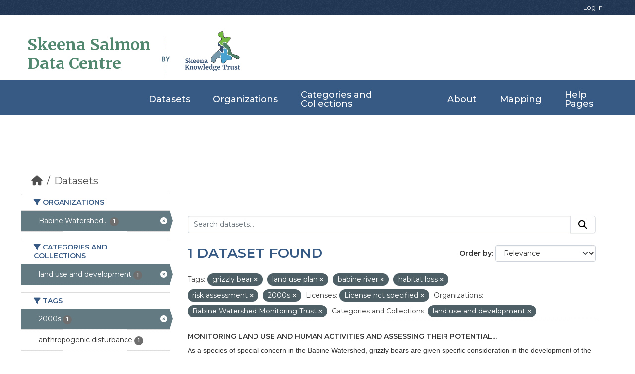

--- FILE ---
content_type: text/html; charset=utf-8
request_url: https://data.skeenasalmon.info/dataset/?tags=grizzly+bear&tags=land+use+plan&tags=babine+river&tags=habitat+loss&tags=risk+assessment&tags=2000s&license_id=notspecified&organization=babine-watershed-monitoring-trust&groups=land-use-and-development
body_size: 26577
content:


<!DOCTYPE html>
<!--[if IE 9]> <html lang="en" class="ie9"> <![endif]-->
<!--[if gt IE 8]><!--> <html lang="en"  > <!--<![endif]-->
  <head>
    <meta charset="utf-8" />
      <meta name="csrf_field_name" content="_csrf_token" />
      <meta name="_csrf_token" content="ImI1Y2IyNTA5MDdjNDc1ZDJiOWJhM2Q3NzY3M2VmMDI5OGM4MTgyYzUi.aWglwA.gjBlulxS0t_5kKlSeHmtInIy0hQ" />

      <meta name="generator" content="ckan 2.11.4" />
      <meta name="viewport" content="width=device-width, initial-scale=1.0">
    <title>Dataset - Skeena Salmon Data Catalogue</title>

    
    <link rel="shortcut icon" href="/base/images/ckan.ico" />
    
  
    
      
      
      
    
    
    

  <link rel="stylesheet" href="/css/main.css">
  <link rel="stylesheet" href="/css/normalize.css">
  
  <!-- Google tag (gtag.js) -->
  <script async src="https://www.googletagmanager.com/gtag/js?id=G-ZP85CSYE3X"></script>
  <script>
    window.dataLayer = window.dataLayer || [];
    function gtag(){dataLayer.push(arguments);}
    gtag('js', new Date());

    gtag('config', 'G-ZP85CSYE3X');
  </script>


    
    <link href="/webassets/base/51d427fe_main.css" rel="stylesheet"/>
<link href="/webassets/ckanext-geoview/f197a782_geo-resource-styles.css" rel="stylesheet"/>
    
    

  </head>

  
  <body data-site-root="https://data.skeenasalmon.info/" data-locale-root="https://data.skeenasalmon.info/" >

    
    <div class="visually-hidden-focusable"><a href="#content">Skip to main content</a></div>
  

  
    
        


  
    <div class="account-masthead">
      <div class="container">
        
        
        <nav class="account not-authed" aria-label="Account">
          <ul class="list-unstyled">
            
            <li><a href="/user/login">Log in</a></li>
            
            
          </ul>
        </nav>
        
        
      </div>
    </div>
  
  
  <header class="masthead">
    <div class="container">
      
        <!-- Debugging info -->
      
      
      
        <h1 id="data-centre-logo"><a href="/">Skeena Salmon <br>Data Centre</a></h1>
        <img id="by" src="/css/gfx/by.png">
        <div id="logo-box">
          <a href="http://skeenatrust.ca/"><img id="logo-graphic" src="/css/gfx/skt-logo-blue.png" alt="logo"></a>
        </div>
      
    </div>
  </header>
  
  <nav class="navbar navbar-expand-lg navbar-light full-width-navbar">
    <div class="container-fluid">
      <button class="navbar-toggler" type="button" data-bs-toggle="collapse" data-bs-target="#main-navigation-toggle"
              aria-controls="main-navigation-toggle" aria-expanded="false" aria-label="Toggle navigation">
        <span class="fa fa-bars text-white"></span>
      </button>

      <div class="main-navbar collapse navbar-collapse" id="main-navigation-toggle">
        <ul class="navbar-nav ms-auto mb-2 mb-lg-0">
          
            
            
            

            <li class="active"><a href="/dataset/">Datasets</a></li><li><a href="/organization/">Organizations</a></li><li><a href="/group/">Categories and Collections</a></li><li><a href="/about">About</a></li>

            
            <li><a href="https://maps.skeenasalmon.info/" target="_blank">Mapping</a></li>
            <li><a href="https://www.manula.com/manuals/skeena-knowledge-trust/skeena-knowledge-trust/1/en/topic/skeena-salmon-data-centre" target="_blank">Help Pages</a></li>
          </ul>
        
        
      </div>
    </div>
  </nav>

    

    <div class="main">
      <div id="content" class="container">
        
          
            <div class="flash-messages">
              
                
              
            </div>
          

          
            <div class="toolbar" role="navigation" aria-label="Breadcrumb">
              
                
                  <ol class="breadcrumb">
                    
<li class="home"><a href="/" aria-label="Home"><i class="fa fa-home"></i><span> Home</span></a></li>
                    
  <li class="active"><a href="/dataset/">Datasets</a></li>

                  </ol>
                
              
            </div>
          

          <div class="row wrapper">
            
            
            

            
              <aside class="secondary col-md-3">
                
                
  <div class="filters">
    <div>
      
        

    
    
	
	    
		<section class="module module-narrow module-shallow">
		    
			<h2 class="module-heading">
			    <i class="fa fa-filter"></i>
			    Organizations
			</h2>
		    
		    
			
			    
				<nav aria-label="Organizations">
				    <ul class="list-unstyled nav nav-simple nav-facet">
					
					    
					    
					    
					    
					    <li class="nav-item  active">
						<a href="/dataset/?tags=grizzly+bear&amp;tags=land+use+plan&amp;tags=babine+river&amp;tags=habitat+loss&amp;tags=risk+assessment&amp;tags=2000s&amp;license_id=notspecified&amp;groups=land-use-and-development" title="Babine Watershed Monitoring Trust">
						    <span class="item-label">Babine Watershed...</span>
						    <span class="hidden separator"> - </span>
						    <span class="item-count badge">1</span>

							<span class="facet-close"> <i class="fa fa-solid fa-circle-xmark"></i></span>
						</a>
					    </li>
					
				    </ul>
				</nav>

				<p class="module-footer">
				    
					
				    
				</p>
			    
			
		    
		</section>
	    
	
    

      
        

    
    
	
	    
		<section class="module module-narrow module-shallow">
		    
			<h2 class="module-heading">
			    <i class="fa fa-filter"></i>
			    Categories and Collections
			</h2>
		    
		    
			
			    
				<nav aria-label="Categories and Collections">
				    <ul class="list-unstyled nav nav-simple nav-facet">
					
					    
					    
					    
					    
					    <li class="nav-item  active">
						<a href="/dataset/?tags=grizzly+bear&amp;tags=land+use+plan&amp;tags=babine+river&amp;tags=habitat+loss&amp;tags=risk+assessment&amp;tags=2000s&amp;license_id=notspecified&amp;organization=babine-watershed-monitoring-trust" title="">
						    <span class="item-label">land use and development</span>
						    <span class="hidden separator"> - </span>
						    <span class="item-count badge">1</span>

							<span class="facet-close"> <i class="fa fa-solid fa-circle-xmark"></i></span>
						</a>
					    </li>
					
				    </ul>
				</nav>

				<p class="module-footer">
				    
					
				    
				</p>
			    
			
		    
		</section>
	    
	
    

      
        

    
    
	
	    
		<section class="module module-narrow module-shallow">
		    
			<h2 class="module-heading">
			    <i class="fa fa-filter"></i>
			    Tags
			</h2>
		    
		    
			
			    
				<nav aria-label="Tags">
				    <ul class="list-unstyled nav nav-simple nav-facet">
					
					    
					    
					    
					    
					    <li class="nav-item  active">
						<a href="/dataset/?tags=grizzly+bear&amp;tags=land+use+plan&amp;tags=babine+river&amp;tags=habitat+loss&amp;tags=risk+assessment&amp;license_id=notspecified&amp;organization=babine-watershed-monitoring-trust&amp;groups=land-use-and-development" title="">
						    <span class="item-label">2000s</span>
						    <span class="hidden separator"> - </span>
						    <span class="item-count badge">1</span>

							<span class="facet-close"> <i class="fa fa-solid fa-circle-xmark"></i></span>
						</a>
					    </li>
					
					    
					    
					    
					    
					    <li class="nav-item ">
						<a href="/dataset/?tags=grizzly+bear&amp;tags=land+use+plan&amp;tags=babine+river&amp;tags=habitat+loss&amp;tags=risk+assessment&amp;tags=2000s&amp;license_id=notspecified&amp;organization=babine-watershed-monitoring-trust&amp;groups=land-use-and-development&amp;tags=anthropogenic+disturbance" title="">
						    <span class="item-label">anthropogenic disturbance</span>
						    <span class="hidden separator"> - </span>
						    <span class="item-count badge">1</span>

							
						</a>
					    </li>
					
					    
					    
					    
					    
					    <li class="nav-item ">
						<a href="/dataset/?tags=grizzly+bear&amp;tags=land+use+plan&amp;tags=babine+river&amp;tags=habitat+loss&amp;tags=risk+assessment&amp;tags=2000s&amp;license_id=notspecified&amp;organization=babine-watershed-monitoring-trust&amp;groups=land-use-and-development&amp;tags=babine+lake" title="">
						    <span class="item-label">babine lake</span>
						    <span class="hidden separator"> - </span>
						    <span class="item-count badge">1</span>

							
						</a>
					    </li>
					
					    
					    
					    
					    
					    <li class="nav-item  active">
						<a href="/dataset/?tags=grizzly+bear&amp;tags=land+use+plan&amp;tags=habitat+loss&amp;tags=risk+assessment&amp;tags=2000s&amp;license_id=notspecified&amp;organization=babine-watershed-monitoring-trust&amp;groups=land-use-and-development" title="">
						    <span class="item-label">babine river</span>
						    <span class="hidden separator"> - </span>
						    <span class="item-count badge">1</span>

							<span class="facet-close"> <i class="fa fa-solid fa-circle-xmark"></i></span>
						</a>
					    </li>
					
					    
					    
					    
					    
					    <li class="nav-item  active">
						<a href="/dataset/?tags=land+use+plan&amp;tags=babine+river&amp;tags=habitat+loss&amp;tags=risk+assessment&amp;tags=2000s&amp;license_id=notspecified&amp;organization=babine-watershed-monitoring-trust&amp;groups=land-use-and-development" title="">
						    <span class="item-label">grizzly bear</span>
						    <span class="hidden separator"> - </span>
						    <span class="item-count badge">1</span>

							<span class="facet-close"> <i class="fa fa-solid fa-circle-xmark"></i></span>
						</a>
					    </li>
					
					    
					    
					    
					    
					    <li class="nav-item  active">
						<a href="/dataset/?tags=grizzly+bear&amp;tags=land+use+plan&amp;tags=babine+river&amp;tags=risk+assessment&amp;tags=2000s&amp;license_id=notspecified&amp;organization=babine-watershed-monitoring-trust&amp;groups=land-use-and-development" title="">
						    <span class="item-label">habitat loss</span>
						    <span class="hidden separator"> - </span>
						    <span class="item-count badge">1</span>

							<span class="facet-close"> <i class="fa fa-solid fa-circle-xmark"></i></span>
						</a>
					    </li>
					
					    
					    
					    
					    
					    <li class="nav-item  active">
						<a href="/dataset/?tags=grizzly+bear&amp;tags=babine+river&amp;tags=habitat+loss&amp;tags=risk+assessment&amp;tags=2000s&amp;license_id=notspecified&amp;organization=babine-watershed-monitoring-trust&amp;groups=land-use-and-development" title="">
						    <span class="item-label">land use plan</span>
						    <span class="hidden separator"> - </span>
						    <span class="item-count badge">1</span>

							<span class="facet-close"> <i class="fa fa-solid fa-circle-xmark"></i></span>
						</a>
					    </li>
					
					    
					    
					    
					    
					    <li class="nav-item  active">
						<a href="/dataset/?tags=grizzly+bear&amp;tags=land+use+plan&amp;tags=babine+river&amp;tags=habitat+loss&amp;tags=2000s&amp;license_id=notspecified&amp;organization=babine-watershed-monitoring-trust&amp;groups=land-use-and-development" title="">
						    <span class="item-label">risk assessment</span>
						    <span class="hidden separator"> - </span>
						    <span class="item-count badge">1</span>

							<span class="facet-close"> <i class="fa fa-solid fa-circle-xmark"></i></span>
						</a>
					    </li>
					
					    
					    
					    
					    
					    <li class="nav-item ">
						<a href="/dataset/?tags=grizzly+bear&amp;tags=land+use+plan&amp;tags=babine+river&amp;tags=habitat+loss&amp;tags=risk+assessment&amp;tags=2000s&amp;license_id=notspecified&amp;organization=babine-watershed-monitoring-trust&amp;groups=land-use-and-development&amp;tags=road+density" title="">
						    <span class="item-label">road density</span>
						    <span class="hidden separator"> - </span>
						    <span class="item-count badge">1</span>

							
						</a>
					    </li>
					
					    
					    
					    
					    
					    <li class="nav-item ">
						<a href="/dataset/?tags=grizzly+bear&amp;tags=land+use+plan&amp;tags=babine+river&amp;tags=habitat+loss&amp;tags=risk+assessment&amp;tags=2000s&amp;license_id=notspecified&amp;organization=babine-watershed-monitoring-trust&amp;groups=land-use-and-development&amp;tags=roads" title="">
						    <span class="item-label">roads</span>
						    <span class="hidden separator"> - </span>
						    <span class="item-count badge">1</span>

							
						</a>
					    </li>
					
				    </ul>
				</nav>

				<p class="module-footer">
				    
					
				    
				</p>
			    
			
		    
		</section>
	    
	
    

      
        

    
    
	
	    
		<section class="module module-narrow module-shallow">
		    
			<h2 class="module-heading">
			    <i class="fa fa-filter"></i>
			    Formats
			</h2>
		    
		    
			
			    
				<nav aria-label="Formats">
				    <ul class="list-unstyled nav nav-simple nav-facet">
					
					    
					    
					    
					    
					    <li class="nav-item ">
						<a href="/dataset/?tags=grizzly+bear&amp;tags=land+use+plan&amp;tags=babine+river&amp;tags=habitat+loss&amp;tags=risk+assessment&amp;tags=2000s&amp;license_id=notspecified&amp;organization=babine-watershed-monitoring-trust&amp;groups=land-use-and-development&amp;res_format=PDF" title="">
						    <span class="item-label">PDF</span>
						    <span class="hidden separator"> - </span>
						    <span class="item-count badge">1</span>

							
						</a>
					    </li>
					
				    </ul>
				</nav>

				<p class="module-footer">
				    
					
				    
				</p>
			    
			
		    
		</section>
	    
	
    

      
        

    
    
	
	    
		<section class="module module-narrow module-shallow">
		    
			<h2 class="module-heading">
			    <i class="fa fa-filter"></i>
			    Licenses
			</h2>
		    
		    
			
			    
				<nav aria-label="Licenses">
				    <ul class="list-unstyled nav nav-simple nav-facet">
					
					    
					    
					    
					    
					    <li class="nav-item  active">
						<a href="/dataset/?tags=grizzly+bear&amp;tags=land+use+plan&amp;tags=babine+river&amp;tags=habitat+loss&amp;tags=risk+assessment&amp;tags=2000s&amp;organization=babine-watershed-monitoring-trust&amp;groups=land-use-and-development" title="">
						    <span class="item-label">License not specified</span>
						    <span class="hidden separator"> - </span>
						    <span class="item-count badge">1</span>

							<span class="facet-close"> <i class="fa fa-solid fa-circle-xmark"></i></span>
						</a>
					    </li>
					
				    </ul>
				</nav>

				<p class="module-footer">
				    
					
				    
				</p>
			    
			
		    
		</section>
	    
	
    

      
    </div>
    <a class="close no-text hide-filters"><i class="fa fa-times-circle"></i><span class="text">close</span></a>
  </div>

              </aside>
            

            
              <div class="primary col-md-9 col-xs-12" role="main">
                
                
  <section class="module">
    <div class="module-content">
      
        
      
      
        
        
        







<form id="dataset-search-form" class="search-form" method="get" data-module="select-switch">

  
    <div class="input-group search-input-group">
      <input aria-label="Search datasets..." id="field-giant-search" type="text" class="form-control input-lg" name="q" value="" autocomplete="off" placeholder="Search datasets...">
      
      <button class="btn btn-default btn-lg" type="submit" value="search" aria-label="Submit">
        <i class="fa fa-search"></i>
      </button>
      
    </div>
  

  
    <span>






<input type="hidden" name="tags" value="grizzly bear" />





<input type="hidden" name="tags" value="land use plan" />





<input type="hidden" name="tags" value="babine river" />





<input type="hidden" name="tags" value="habitat loss" />





<input type="hidden" name="tags" value="risk assessment" />





<input type="hidden" name="tags" value="2000s" />





<input type="hidden" name="license_id" value="notspecified" />





<input type="hidden" name="organization" value="babine-watershed-monitoring-trust" />





<input type="hidden" name="groups" value="land-use-and-development" />



</span>
  

  
    
      <div class="form-group control-order-by">
        <label for="field-order-by">Order by</label>
        <select id="field-order-by" name="sort" class="form-control form-select">
          
            
              <option value="score desc, metadata_modified desc" selected="selected">Relevance</option>
            
          
            
              <option value="title_string asc">Name Ascending</option>
            
          
            
              <option value="title_string desc">Name Descending</option>
            
          
            
              <option value="metadata_modified desc">Last Modified</option>
            
          
        </select>
        
        <button class="btn btn-default js-hide" type="submit">Go</button>
        
      </div>
    
  

  
    <h1>
    
      

  
  
  
  

1 dataset found
    
    </h1>
  

  
    
      <p class="filter-list">
        
          
          <span class="facet">Tags:</span>
          
            <span class="filtered pill">grizzly bear
              <a href="/dataset/?tags=land+use+plan&amp;tags=babine+river&amp;tags=habitat+loss&amp;tags=risk+assessment&amp;tags=2000s&amp;license_id=notspecified&amp;organization=babine-watershed-monitoring-trust&amp;groups=land-use-and-development" class="remove" title="Remove"><i class="fa fa-times"></i></a>
            </span>
          
            <span class="filtered pill">land use plan
              <a href="/dataset/?tags=grizzly+bear&amp;tags=babine+river&amp;tags=habitat+loss&amp;tags=risk+assessment&amp;tags=2000s&amp;license_id=notspecified&amp;organization=babine-watershed-monitoring-trust&amp;groups=land-use-and-development" class="remove" title="Remove"><i class="fa fa-times"></i></a>
            </span>
          
            <span class="filtered pill">babine river
              <a href="/dataset/?tags=grizzly+bear&amp;tags=land+use+plan&amp;tags=habitat+loss&amp;tags=risk+assessment&amp;tags=2000s&amp;license_id=notspecified&amp;organization=babine-watershed-monitoring-trust&amp;groups=land-use-and-development" class="remove" title="Remove"><i class="fa fa-times"></i></a>
            </span>
          
            <span class="filtered pill">habitat loss
              <a href="/dataset/?tags=grizzly+bear&amp;tags=land+use+plan&amp;tags=babine+river&amp;tags=risk+assessment&amp;tags=2000s&amp;license_id=notspecified&amp;organization=babine-watershed-monitoring-trust&amp;groups=land-use-and-development" class="remove" title="Remove"><i class="fa fa-times"></i></a>
            </span>
          
            <span class="filtered pill">risk assessment
              <a href="/dataset/?tags=grizzly+bear&amp;tags=land+use+plan&amp;tags=babine+river&amp;tags=habitat+loss&amp;tags=2000s&amp;license_id=notspecified&amp;organization=babine-watershed-monitoring-trust&amp;groups=land-use-and-development" class="remove" title="Remove"><i class="fa fa-times"></i></a>
            </span>
          
            <span class="filtered pill">2000s
              <a href="/dataset/?tags=grizzly+bear&amp;tags=land+use+plan&amp;tags=babine+river&amp;tags=habitat+loss&amp;tags=risk+assessment&amp;license_id=notspecified&amp;organization=babine-watershed-monitoring-trust&amp;groups=land-use-and-development" class="remove" title="Remove"><i class="fa fa-times"></i></a>
            </span>
          
        
          
          <span class="facet">Licenses:</span>
          
            <span class="filtered pill">License not specified
              <a href="/dataset/?tags=grizzly+bear&amp;tags=land+use+plan&amp;tags=babine+river&amp;tags=habitat+loss&amp;tags=risk+assessment&amp;tags=2000s&amp;organization=babine-watershed-monitoring-trust&amp;groups=land-use-and-development" class="remove" title="Remove"><i class="fa fa-times"></i></a>
            </span>
          
        
          
          <span class="facet">Organizations:</span>
          
            <span class="filtered pill">Babine Watershed Monitoring Trust
              <a href="/dataset/?tags=grizzly+bear&amp;tags=land+use+plan&amp;tags=babine+river&amp;tags=habitat+loss&amp;tags=risk+assessment&amp;tags=2000s&amp;license_id=notspecified&amp;groups=land-use-and-development" class="remove" title="Remove"><i class="fa fa-times"></i></a>
            </span>
          
        
          
          <span class="facet">Categories and Collections:</span>
          
            <span class="filtered pill">land use and development
              <a href="/dataset/?tags=grizzly+bear&amp;tags=land+use+plan&amp;tags=babine+river&amp;tags=habitat+loss&amp;tags=risk+assessment&amp;tags=2000s&amp;license_id=notspecified&amp;organization=babine-watershed-monitoring-trust" class="remove" title="Remove"><i class="fa fa-times"></i></a>
            </span>
          
        
      </p>
      <a class="show-filters btn btn-default">Filter Results</a>
    
  

</form>




      
      
    

  
    <ul class="dataset-list list-unstyled">
    	
	      
	        




  <li class="dataset-item">
    
      <div class="dataset-content">
        
          <h2 class="dataset-heading">
            
              
            
            
    <a href="/dataset/monitoring-land-use-for-monitoring" title="Monitoring Land Use and Human Activities and Assessing their Potential Effects on  Grizzly Bears in the Babine Watershed Monitoring Trust Study Area: Phase 1 – Preliminary Analysis of Road Development and Access and  Proposed Framework for Monitoring">
      Monitoring Land Use and Human Activities and Assessing their Potential...
    </a>
            
            
              
            
          </h2>
        
        
          
            <div>As a species of special concern in the Babine Watershed, grizzly bears are given specific consideration in the development of the Bulkley Land and Resource Management Plan and...</div>
          
        
      </div>
      
        
          
            <ul class="dataset-resources list-unstyled">
              
                
                <li>
                  <a href="/dataset/monitoring-land-use-for-monitoring" class="badge badge-default" data-format="pdf">PDF</a>
                </li>
                
              
            </ul>
          
        
      
    
  </li>

	      
	    
    </ul>
  


    </div>

    
      
    
  </section>

  
    <section class="module">
      <div class="module-content">
        
          <small>
            
            
            You can also access this registry using the <a href="/api/3">API</a> (see <a href="https://docs.ckan.org/en/2.11/api/">API Docs</a>).
          </small>
        
      </div>
    </section>
  

              </div>
            
          </div>
        
      </div>
    </div>
  
    <footer id="footer">
    <div class="footer-top">
      <div class="container-fluid">
          
        <div class="row footer-row">

          <div class="col-lg-3 col-md-6 footer-info">
            <p class="footer-logo">Skeena Salmon <br> Data Centre</p>
            <p class="details">The Skeena Salmon Data Centre is a comprehensive, central repository for credible information related to wild Pacific salmonids in the Skeena watershed.</p>
          </div>

          <div class="col-lg-3 col-md-6 footer-links">
              
            <h4>Quick Links</h4>
            <ul>
                
                <li><a href="/about"><i class="fa fa-chevron-right"></i>About Us</a></li>
                
              <li><a href="https://www.manula.com/manuals/skeena-knowledge-trust/skeena-knowledge-trust/1/en/topic/skeena-salmon-data-centre"><i class="fa fa-chevron-right"></i>Help Page</a></li>
              <li><a href="https://www.manula.com/manuals/skeena-knowledge-trust/skeena-knowledge-trust/1/en/topic/terms-of-use"><i class="fa fa-chevron-right"></i>Terms and Conditions</a></li>
              <li><a href="https://www.manula.com/manuals/skeena-knowledge-trust/skeena-knowledge-trust/1/en/topic/ssdc-faqs"><i class="fa fa-chevron-right"></i>FAQ </a></li>
            </ul>
            
          </div>

          <div class="col-lg-3 col-md-6 footer-links">
            
            
            <h4>Powered by</h4>
            <ul>
                <li><a href="http://docs.ckan.org/en/2.11/api/"><i class="fa fa-chevron-right"></i>CKAN API</a></li>
                <li><a href="http://www.ckan.org/"><i class="fa fa-chevron-right"></i>CKAN Association</a></li>
              </ul>
              
          </div>

          <div class="col-lg-3 col-md-6 footer-contact">
            <h4>Contact Us</h4>
            <p>
              Unit 102, 3423 Fulton Avenue <br>
              Smithers, BC. V0J 2N0<br>
              <strong>Phone:</strong> +1 250 847 5665<br>
              <strong>Email:</strong> info@skeenatrust.ca<br>
            </p><br>

            <div class="social-links">
              <a href="https://twitter.com/skeenatrust" class="twitter"><i class="fa fa-twitter"></i></a>
              <a href="https://www.facebook.com/skeenatrust" class="facebook"><i class="fa fa-facebook-f"></i></a>
              <a href="https://www.youtube.com/channel/UCP-y1SpNvm3rztS4zN6LYLA" class="youtube"><i class="fa fa-youtube"></i></a>
            </div>
          </div>

        </div>
          
      </div>
    </div>

    <div class="container">
      <div class="copyright">
        &copy; Copyright <strong>Skeena Knowledge Trust</strong>. All Rights Reserved
      </div>
    </div>

    
    
  
  </footer>
  
  
  
  
    

    
    <link href="/webassets/vendor/f3b8236b_select2.css" rel="stylesheet"/>
<link href="/webassets/vendor/53df638c_fontawesome.css" rel="stylesheet"/>
    <script src="/webassets/vendor/240e5086_jquery.js" type="text/javascript"></script>
<script src="/webassets/vendor/773d6354_vendor.js" type="text/javascript"></script>
<script src="/webassets/vendor/6d1ad7e6_bootstrap.js" type="text/javascript"></script>
<script src="/webassets/vendor/529a0eb7_htmx.js" type="text/javascript"></script>
<script src="/webassets/base/a65ea3a0_main.js" type="text/javascript"></script>
<script src="/webassets/base/b1def42f_ckan.js" type="text/javascript"></script>
  </body>
</html>